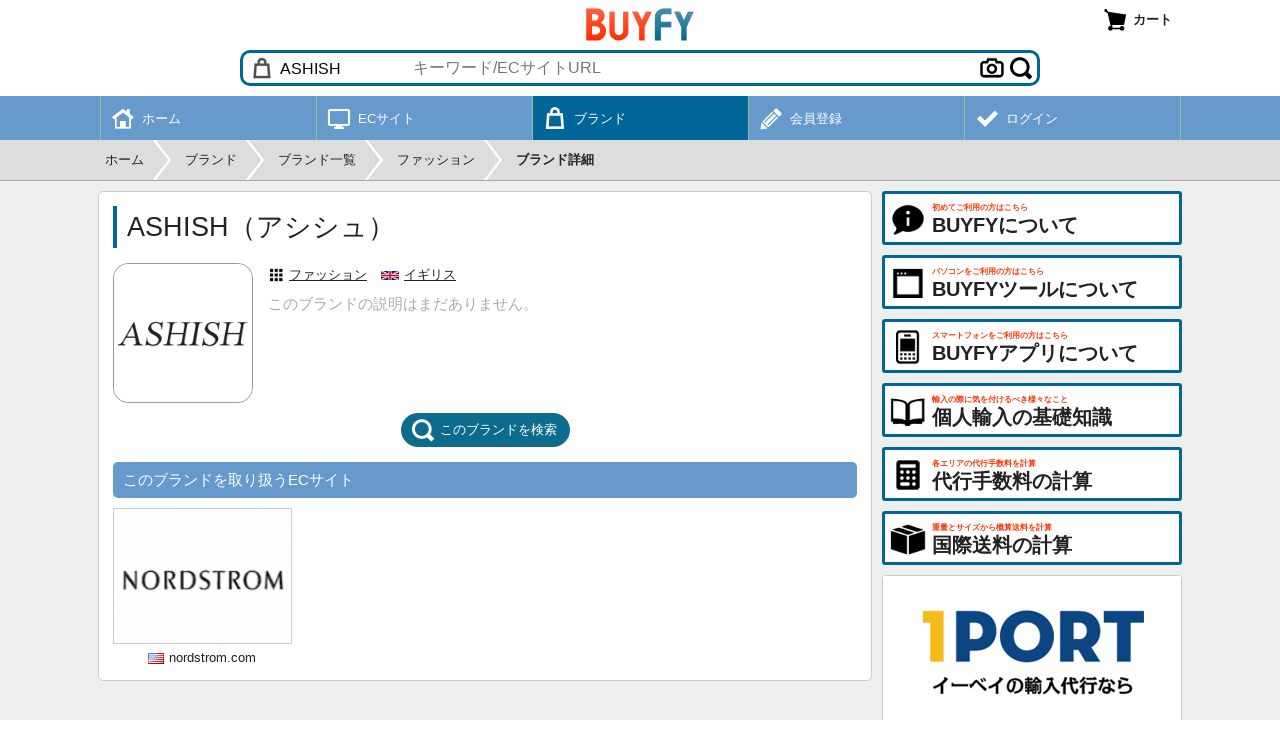

--- FILE ---
content_type: text/html; charset=UTF-8
request_url: https://buyfy.jp/brand_detail/ashish
body_size: 5896
content:
<!DOCTYPE html>
	<html lang="ja">
	<head>
	<meta charset="UTF-8">
	<title>ASHISH（アシシュ）からの個人輸入・購入代行・商品転送をサポートします - BUYFY</title>
	<meta name="description" content="ASHISHからの個人輸入・購入代行・商品転送をサポートします。無料のBUYFYツールやBUYFYアプリを利用するとASHISHの商品を日本語で検索し、簡単に代行サービスを申し込みできます。">
	<meta name="robots" content="INDEX,FOLLOW">
	<meta name="viewport" content="width=device-width, initial-scale=1.0, maximum-scale=1.0, user-scalable=no">
	<meta name="format-detection" content="telephone=no">
	<link rel="manifest" href="//buyfy.jp/manifest.json">
	<link rel="apple-touch-icon" href="//buyfy.jp/apple-touch-icon.png">
	<link rel="shortcut icon" href="//buyfy.jp/favicon.ico">
	<link rel="stylesheet" href="//buyfy.jp/css/style.css?250626" type="text/css" media="all">
	<script type="text/javascript">
	var wmode = 'normal';
	var expandmode = 'hidden';
	var scrollauto = 0;
	</script>
	<script type="text/javascript" src="//buyfy.jp/lib/js/jquery.js"></script>
	<script type="text/javascript" src="//buyfy.jp/js/library.js?250627"></script>
	<script type="text/javascript" src="//buyfy.jp/js/common.js?250627"></script>
	<script type="text/javascript">
		$(function(){
			var prev_wpos = $(window).scrollTop(), wpos, window_w = $(window).width();
			$('#scrolltotop').hide();
			$(window).scroll(function(){
				wpos = $(this).scrollTop();

				if (scrollauto == 0 && prev_wpos > wpos) {
					$('#header_fix').addClass('ani').css('top', '0');
				} else {
					if (wpos <= 140){
						$('#header_fix').css('top', '-'+wpos+'px').removeClass('ani');
					}else{
						$('#hd_src').removeClass('shown');
						$('#header_fix').css('top', '-140px');
					}
				}
				if(window_w <= 774){
					if (prev_wpos > wpos) {
						$('#mainmenu_wrap').css('bottom', '0');
					} else {
						$('#mainmenu_wrap').css('bottom', '-55px');
					}
				}
				prev_wpos = wpos;
				if(wpos > 600){
					$('#scrolltotop').fadeIn();
				}else{
					$('#scrolltotop').fadeOut();
				}
			});
			$('#scrolltotop').click(function(){
				scrollauto = 1;
				$('html, body').animate({scrollTop:0}, 500, 'swing', function(){
					scrollauto = 0;
				});
				return false;
			});
			findTutorials();
			activateBreadnavi();
			});
		$(window).on('orientationchange resize',function(){
			var w = $(window).width(),h = $(window).height(),boxw,boxh;
			boxw = (w * 0.98) > 802 ? '802px' : '98%';
			boxh = (h * 0.98) > 600 ? '600px' : '98%';
			$.colorbox.resize({width:boxw, height:boxh});
		});
	</script>
	<!--[if lt IE 9]>
	<script type="text/javascript" src="//buyfy.jp/lib/js/html5.js"></script>
	<![endif]-->
	<!-- Google tag (gtag.js) -->
<script async src="https://www.googletagmanager.com/gtag/js?id=G-CTDB4PMLQJ"></script>
<script>
window.dataLayer = window.dataLayer || [];
  function gtag(){dataLayer.push(arguments);}
  gtag('js', new Date());

  gtag('config', 'G-CTDB4PMLQJ');
</script>
	<script type="text/javascript">
	$(function(){
		getBrandItems();
	});
var page = 1, tcnt = -1, pagesize = 24;

function getBrandItems(){
	if(!$('#loadbtn').hasClass('d')){
		var params = {};
		params['pagesize'] = pagesize;
		params['page'] = page;
		params['tcnt'] = tcnt;
		params['itm_brand'] = 30058;
		$.ajax({
			type: 'POST',
			dataType: 'json',
			url: 'https://buyfy.jp/brand_detail_item',
			data: params,
			timeout: 60000,
			success: function(data){
				if(data.tcnt > 0){
					if(tcnt < 0){
						tcnt = data.tcnt
						$('#items_wrap').css('display', 'block');
					}
					$('#loading_wrap').remove();
					$('#item_wrap').append(data.html);
					$('#loadbtn').removeClass('d');
					if(page * pagesize >= tcnt){
						$('#loadbtn_wrap').remove();
					}
					page++;
				}
			},
			error:function(){
				$('#item_wrap').html('<div class="list_notfound">サーバーエラーにより操作を完了できませんでした。大変申し訳ありませんが、しばらくした後に再度操作を試みてください。</div>');
			},
			beforeSend: function(){
				$('#loadbtn').addClass('d');
				$('#item_wrap').append('<div id="loading_wrap" class="list_loading"><img src="//buyfy.jp/img/img_loading.gif" width="16" height="16"></div>');
			}
		});
	}
}

</script>
	</head>
	<body>
	<div id="container" class="fixheader"><noscript><div id="maintenance">当サイトをご利用いただくにはJavascriptを有効にしてください。</div></noscript><div id="header_fix"><div id="header_wrap"><div id="header"><div id="header_logo"><a href="https://buyfy.jp/"><img src="//buyfy.jp/img/img_logo.png" width="108" height="33" alt="BUYFY"></a></div><div id="header_right"><a onclick="openColorbox('https://buyfy.jp/cart')" class="headerbtn" title="カート"><span id="cartnum_wrap" class="menumark cart"></span><span class="menulabel">カート</span></a></div><div id="src_wrap"><div id="src_outer"><div id="src_select"><select id="hdsrc_group" onchange="setHdGroup()" class="brand"><option data-srctype="brand" value="ashish" selected>ASHISH</option><option data-srctype="category" value="general">総合サイト</option><option data-srctype="category" value="fashion">ファッション</option><option data-srctype="category" value="beauty">美容/健康</option><option data-srctype="category" value="baby">ベビー/子育て</option><option data-srctype="category" value="home">家具/キッチン</option><option data-srctype="category" value="digital">デジタル/家電</option><option data-srctype="category" value="craft">クラフト/DIY</option><option data-srctype="category" value="sports">スポーツ</option><option data-srctype="category" value="outdoor">アウトドア</option><option data-srctype="category" value="vehicle">オート</option><option data-srctype="category" value="pet">ペット</option><option data-srctype="category" value="music">楽器/音楽</option><option data-srctype="category" value="hobby">ホビー/玩具</option><option data-srctype="category" value="office">オフィス/書籍</option><option data-srctype="category" value="food">食品/サプリ</option></select></div><input type="text" id="hdsrc_keyword" onfocus="showSearchSuggest()" onblur="hideSearchSuggest(400)" onkeyup="showSearchSuggest(event.keyCode)" placeholder="キーワード/ECサイトURL" value="" autocomplete="off"><div class="src_btn"><a id="src_clear" class="menumark delete" onclick="clearSearch()" style="display:none"></a><form id="src_imgform" action="https://buyfy.jp/item_imgsrc" method="post" enctype="multipart/form-data"><a class="menumark camera" onclick="clickSrcImgfile()"></a><input type="file" id="src_imgfile" name="src_imgfile" accept="image/*" style="display:none" onchange="startSrcImgfile()"></form><a onclick="exeSearch()" class="menumark search ml5"></a></div><div id="hdsrc_suggest" style="display: none"></div></div></div></div></div><div id="mainmenu_wrap"><ul id="mainmenu"><li><a href="https://buyfy.jp/"><div class="mainmenu_mark"><span class="menumark toppage white"></span></div><div class="mainmenu_sub">ホーム</div></a></li><li><a href="https://buyfy.jp/ecsite"><div class="mainmenu_mark"><span class="menumark ecsite white"></span></div><div class="mainmenu_sub">ECサイト</div></a></li><li class="shown"><a href="https://buyfy.jp/brand"><div class="mainmenu_mark"><span class="menumark brand white"></span></div><div class="mainmenu_sub">ブランド</div></a></li><li><a href="https://buyfy.jp/register"><div class="mainmenu_mark"><span class="menumark register white"></span></div><div class="mainmenu_sub">会員登録</div></a></li><li><a href="https://buyfy.jp/login"><div class="mainmenu_mark"><span class="menumark check white"></span></div><div class="mainmenu_sub">ログイン</div></a></li></ul></div></div><div id="breadnavi_wrap"><ol id="breadnavi" class="clearfix" itemscope itemtype="https://schema.org/BreadcrumbList"><li itemprop="itemListElement" itemscope itemtype="https://schema.org/ListItem"><a href="https://buyfy.jp/" itemprop="item"><span itemprop="name">ホーム</span></a><meta itemprop="position" content="1" /></li><li class="breadnavi_separator">&gt;</li><li itemprop="itemListElement" itemscope itemtype="https://schema.org/ListItem"><a href="https://buyfy.jp/brand" itemprop="item"><span itemprop="name">ブランド</span></a><meta itemprop="position" content="2" /></li><li class="breadnavi_separator">&gt;</li><li itemprop="itemListElement" itemscope itemtype="https://schema.org/ListItem"><a href="https://buyfy.jp/brand_list" itemprop="item"><span itemprop="name">ブランド一覧</span></a><meta itemprop="position" content="3" /></li><li class="breadnavi_separator">&gt;</li><li itemprop="itemListElement" itemscope itemtype="https://schema.org/ListItem"><a href="https://buyfy.jp/brand_list/fashion" itemprop="item"><span itemprop="name">ファッション</span></a><meta itemprop="position" content="4" /></li><li class="breadnavi_separator">&gt;</li><li itemprop="itemListElement" itemscope itemtype="https://schema.org/ListItem"><span class="bold" itemprop="name">ブランド詳細</span><meta itemprop="position" content="5" /></li></ol></div><div id="inner"><div id="main">	<section>
		<h1>ASHISH（アシシュ）</h1>

		<div class="clearfix mb10">
			<div class="hlist_left">
				<div class="imgframe_fit round sqauto">
					<span class="imgframe_fit_img" style="background-image:url('https://buyfy.jp/dbdata/brand/1536824874541320.png')"></span>
				</div>
			</div>
			<div class="hlist_right">
				<div class="hlist_right_inner">
					<div class="mb5 small">
						<span class="menumark category small mr5"></span><a href="https://buyfy.jp/brand_list/fashion">ファッション</a>						<span class="ctrmark mr5 ml10" style="background-image:url('//buyfy.jp/img/flag/gb.webp')"></span><a href="https://buyfy.jp/country/united_kingdom">イギリス</a>
					</div>
					<div class="clr_gray">このブランドの説明はまだありません。</div>				</div>
			</div>
		</div>

		<div class="cent mt10 btngap">
						<a href="https://buyfy.jp/search/brand/ashish" class="roundbtn"><span class="menumark search white mr5"></span>このブランドを検索</a>
		</div>
		<h2>このブランドを取り扱うECサイト</h2><div class="ecsite_wrap"><div class="ecsite_each"><a class="ecsite_img" href="https://buyfy.jp/ecsite_detail/nordstrom_com" style="background-image:url('https://buyfy.jp/dbdata/ecsite/1637207008842601.png')"></a><div class="ecsite_name"><span class="flagmark us mr5"></span>nordstrom.com</div></div></div>		<div id="items_wrap" style="display: none">
			<h2>このブランドの商品</h2>

			<div id="item_wrap" class="item_wrap"></div>
			<div id="loadbtn_wrap" class="cent mt10">
				<a id="loadbtn" class="roundbtn" onclick="getBrandItems()"><span class="menumark loadmore white mr5"></span>更に読み込む
				</a>
			</div>
		</div>
			</section>
	</div><div id="side"><a class="sidebtn" href="https://buyfy.jp/about" title="BUYFYについて"><span class="menumark about large"></span><div class="sidebtn_label"><div class="sidebtn_label_sub">初めてご利用の方はこちら</div><div class="sidebtn_label_main">BUYFYについて</div></div></a><a class="sidebtn" href="https://buyfy.jp/about_tool" title="BUYFYツールについて"><span class="menumark tool large"></span><div class="sidebtn_label"><div class="sidebtn_label_sub">パソコンをご利用の方はこちら</div><div class="sidebtn_label_main">BUYFYツールについて</div></div></a><a class="sidebtn" href="https://buyfy.jp/about_app" title="BUYFYアプリについて"><span class="menumark app large"></span><div class="sidebtn_label"><div class="sidebtn_label_sub">スマートフォンをご利用の方はこちら</div><div class="sidebtn_label_main">BUYFYアプリについて</div></div></a><a class="sidebtn" href="https://buyfy.jp/knowledge" title="個人輸入の基礎知識"><span class="menumark knowledge large"></span><div class="sidebtn_label"><div class="sidebtn_label_sub">輸入の際に気を付けるべき様々なこと</div><div class="sidebtn_label_main">個人輸入の基礎知識</div></div></a><a class="sidebtn" href="https://buyfy.jp/commission" title="代行手数料の計算"><span class="menumark calculator large"></span><div class="sidebtn_label"><div class="sidebtn_label_sub">各エリアの代行手数料を計算</div><div class="sidebtn_label_main">代行手数料の計算</div></div></a><a class="sidebtn" href="https://buyfy.jp/calculator" title="国際送料の計算"><span class="menumark package large"></span><div class="sidebtn_label"><div class="sidebtn_label_sub">重量とサイズから概算送料を計算</div><div class="sidebtn_label_main">国際送料の計算</div></div></a><div class="advert_cnnect"><a href="https://1port.net/" target="_blank"><img src="//buyfy.jp/img/img_1port.png" width="298" height="148" alt="1PORT"></a></div><div class="advert_cnnect"><a href="https://cnnect.net/" target="_blank"><img src="//buyfy.jp/img/img_cnnect.png" width="298" height="148" alt="CNNECT"></a></div><div class="pc"><div class="advert">
<script async src="//pagead2.googlesyndication.com/pagead/js/adsbygoogle.js"></script>
		<!-- BUYFY RESPONSIVE -->
<ins class="adsbygoogle"
     style="display:block"
     data-ad-client="ca-pub-2157932225149108"
     data-ad-slot="2590869917"
     data-ad-format="auto"
     data-full-width-responsive="true"></ins>
<script>
(adsbygoogle = window.adsbygoogle || []).push({});
</script></div></div><div class="section_side_head">為替レート</div><div class="section_side_body"><table class="list_table"><tr><td style="width:30px"><span class="flagmark us" title="ドル"></span></td><td>1<span class="small ml3">USD</span> = 158.14<span class="small ml3">円</span></td><td style="width:20px"><a class="menumark graph small" href="https://buyfy.jp/exrate?exr_currency=USD"></a></td></tr><tr><td style="width:30px"><span class="flagmark uk" title="ポンド"></span></td><td>1<span class="small ml3">GBP</span> = 212.64<span class="small ml3">円</span></td><td style="width:20px"><a class="menumark graph small" href="https://buyfy.jp/exrate?exr_currency=GBP"></a></td></tr><tr><td style="width:30px"><span class="flagmark eu" title="ユーロ"></span></td><td>1<span class="small ml3">EUR</span> = 185.41<span class="small ml3">円</span></td><td style="width:20px"><a class="menumark graph small" href="https://buyfy.jp/exrate?exr_currency=EUR"></a></td></tr><tr><td style="width:30px"><span class="flagmark cn" title="元"></span></td><td>1<span class="small ml3">CNY</span> = 22.72<span class="small ml3">円</span></td><td style="width:20px"><a class="menumark graph small" href="https://buyfy.jp/exrate?exr_currency=CNY"></a></td></tr></table>
	<div class="cent xsmall mt5">2026年1月21日更新</div>
	<div class="subdesc_s mt5">代行時のレートには代行会社毎の両替手数料が加算されます。各社の適用レートは<a href="https://buyfy.jp/agent">こちら</a>で確認できます。</div>
	</div><div class="section_side_head">最近の受取レポート</div><div class="section_side_body"><div class="reportbox">ありがとうございました。</div><div class="mt5 small clearfix"><span class="lfloat nowrap"><span class="clr_navy bold mr5 ml10">報告日時</span>2026年1月19日 8:06</span></div><hr /><div class="reportbox">丁寧に梱包されしっかり保存してました。
また、利用したいと思います。</div><div class="mt5 small clearfix"><span class="lfloat nowrap"><span class="clr_navy bold mr5 ml10">報告日時</span>2025年11月22日 16:01</span></div><hr /><div class="reportbox">ご連絡が遅くなってしまいすみません、本日無事に商品が届きました。
ありがとうございました。また機会がありましたら、宜しくお願い致します。</div><div class="mt5 small clearfix"><span class="lfloat nowrap"><span class="clr_navy bold mr5 ml10">報告日時</span>2025年10月10日 16:44</span></div><div class="ralign mt5"><a class="arrowbutton" href="https://buyfy.jp/report">更に見る</a></div></div><div class="advert">
<script async src="//pagead2.googlesyndication.com/pagead/js/adsbygoogle.js"></script>
		<!-- BUYFY RESPONSIVE -->
<ins class="adsbygoogle"
     style="display:block"
     data-ad-client="ca-pub-2157932225149108"
     data-ad-slot="2590869917"
     data-ad-format="auto"
     data-full-width-responsive="true"></ins>
<script>
(adsbygoogle = window.adsbygoogle || []).push({});
</script></div></div><div class="clear"></div><div class="advert">
<script async src="//pagead2.googlesyndication.com/pagead/js/adsbygoogle.js"></script>
		<!-- BUYFY RESPONSIVE -->
<ins class="adsbygoogle"
     style="display:block"
     data-ad-client="ca-pub-2157932225149108"
     data-ad-slot="2590869917"
     data-ad-format="auto"
     data-full-width-responsive="true"></ins>
<script>
(adsbygoogle = window.adsbygoogle || []).push({});
</script></div></div><div id="footer_wrap"><div id="footer"><div id="footer_navi">
	<dl><dt>ご利用案内</dt><dd><ul>
	<li><a href="https://buyfy.jp/about">BUYFYについて</a></li>
	<li><a href="https://buyfy.jp/about_tool">BUYFYツールについて</a></li>
	<li><a href="https://buyfy.jp/about_app">BUYFYアプリについて</a></li>
	<li><a href="https://buyfy.jp/about_search">横断検索について</a></li>
	<li><a href="https://buyfy.jp/about_apply">代行サービスの申込方法</a></li>
	<li><a href="https://buyfy.jp/about_purchase">買付サービスについて</a></li>
	<li><a href="https://buyfy.jp/about_forward">転送サービスについて</a></li>
	<li><a href="https://buyfy.jp/about_operation">注文進行時の各種対応</a></li>
	</ul></dd></dl>
	<dl><dt>個人輸入の基礎知識</dt><dd><ul>
	<li><a href="https://buyfy.jp/knowledge">個人輸入・小口輸入について</a></li>
	<li><a href="https://buyfy.jp/knowledge_tax">通関・関税について</a></li>
	<li><a href="https://buyfy.jp/knowledge_prohibited">輸入禁止・制限品目</a></li>
	<li><a href="https://buyfy.jp/knowledge_attention">輸入品を利用する際の注意</a></li>
	<li><a href="https://buyfy.jp/knowledge_agent">代行サービスの利用</a></li>
	<li><a href="https://buyfy.jp/knowledge_address">名前・住所などの英語表記</a></li>
	<li><a href="https://buyfy.jp/knowledge_size">海外のサイズや重量</a></li>
	</ul></dd></dl>
	<dl>
	<dt>ECサイト・代行会社</dt><dd><ul>
	<li><a href="https://buyfy.jp/ecsite">ECサイトから探す</a></li>
	<li><a href="https://buyfy.jp/brand">ブランドから探す</a></li>
	<li><a href="https://buyfy.jp/agent">代行会社一覧</a></li>
	<li><a href="https://buyfy.jp/calculator">国際送料の計算</a></li>
	<li><a href="https://buyfy.jp/report">受取レポート</a></li>
	</ul></dd>
	</dl>
	<dl><dt>会員登録・ログイン</dt><dd><ul>
	<li><a href="https://buyfy.jp/register">新規会員登録</a></li>
	<li><a href="https://buyfy.jp/login">会員ログイン</a></li>
	<li><a href="https://buyfy.jp/password">パスワード再設定</a></li>
	<li><a href="https://buyfy.jp/mp/">マイページ</a></li>
	<li><a href="https://buyfy.jp/tool_inst">BUYFYツールの登録</a></li>
	<li><a href="https://buyfy.jp/faq">よくある質問</a></li>
	<li><a href="https://buyfy.jp/contact">お問い合わせ</a></li>
	</ul></dd></dl>
	<dl>
	<dt>規約・会社情報</dt><dd><ul>
	<li><a href="https://buyfy.jp/terms">利用規約</a></li>
	<li><a href="https://buyfy.jp/privacypolicy">個人情報保護方針</a></li>
	<li><a href="https://buyfy.jp/datatransferpolicy">外部送信ポリシー</a></li>
	<li><a href="https://buyfy.jp/legalnote">特定商取引法に基づく表示</a></li>
	<li><a href="https://buyfy.jp/company">運営会社</a></li>
	</ul></dd>
	<dt>運営サービス</dt><dd><ul>
	<li><a href="https://1port.net/" target="_blank">1PORT</a></li>
	<li><a href="https://cnnect.net/" target="_blank">CNNECT</a></li>
	<li><a href="https://chinamart.jp/" target="_blank">CHINAMART</a></li>
	</ul></dd>
	</dl>
	<div class="clear"></div>
	</div><div class="clear"></div><div id="footer_copyright">Copyright (C) 2026 BUYFY.JP All Rights Reserved.</div>
	</div></div>
	<div id="scrolltotop" class="menumark middle scroll" title="ページ上部に戻る"></div>
	</div>
	</body>
	</html>

--- FILE ---
content_type: text/html; charset=utf-8
request_url: https://www.google.com/recaptcha/api2/aframe
body_size: 267
content:
<!DOCTYPE HTML><html><head><meta http-equiv="content-type" content="text/html; charset=UTF-8"></head><body><script nonce="OTIT96fuTrak9X8GqZOc3Q">/** Anti-fraud and anti-abuse applications only. See google.com/recaptcha */ try{var clients={'sodar':'https://pagead2.googlesyndication.com/pagead/sodar?'};window.addEventListener("message",function(a){try{if(a.source===window.parent){var b=JSON.parse(a.data);var c=clients[b['id']];if(c){var d=document.createElement('img');d.src=c+b['params']+'&rc='+(localStorage.getItem("rc::a")?sessionStorage.getItem("rc::b"):"");window.document.body.appendChild(d);sessionStorage.setItem("rc::e",parseInt(sessionStorage.getItem("rc::e")||0)+1);localStorage.setItem("rc::h",'1769014416819');}}}catch(b){}});window.parent.postMessage("_grecaptcha_ready", "*");}catch(b){}</script></body></html>